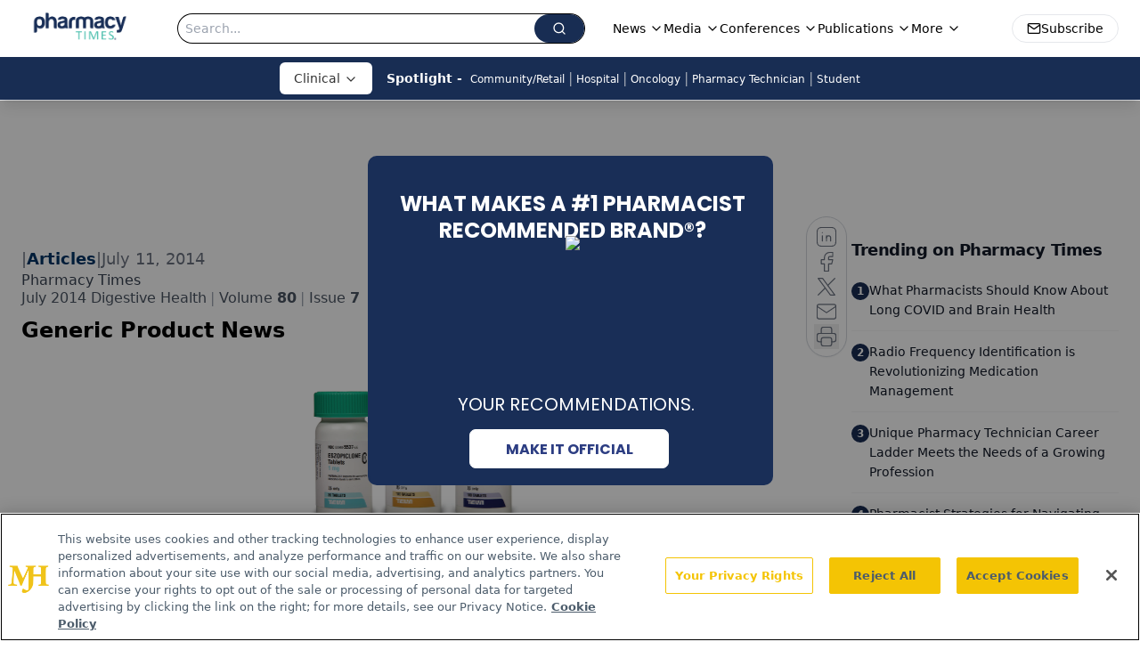

--- FILE ---
content_type: text/html; charset=utf-8
request_url: https://www.google.com/recaptcha/api2/aframe
body_size: 186
content:
<!DOCTYPE HTML><html><head><meta http-equiv="content-type" content="text/html; charset=UTF-8"></head><body><script nonce="NnMTE6IzcR3ZjEjlzRN4Pw">/** Anti-fraud and anti-abuse applications only. See google.com/recaptcha */ try{var clients={'sodar':'https://pagead2.googlesyndication.com/pagead/sodar?'};window.addEventListener("message",function(a){try{if(a.source===window.parent){var b=JSON.parse(a.data);var c=clients[b['id']];if(c){var d=document.createElement('img');d.src=c+b['params']+'&rc='+(localStorage.getItem("rc::a")?sessionStorage.getItem("rc::b"):"");window.document.body.appendChild(d);sessionStorage.setItem("rc::e",parseInt(sessionStorage.getItem("rc::e")||0)+1);localStorage.setItem("rc::h",'1769383542114');}}}catch(b){}});window.parent.postMessage("_grecaptcha_ready", "*");}catch(b){}</script></body></html>

--- FILE ---
content_type: application/javascript
request_url: https://api.lightboxcdn.com/z9gd/43406/www.pharmacytimes.com/jsonp/z?cb=1769383532408&dre=l&callback=jQuery112403246102259970389_1769383532390&_=1769383532391
body_size: 1168
content:
jQuery112403246102259970389_1769383532390({"response":"[base64]","dre":"l","success":true});